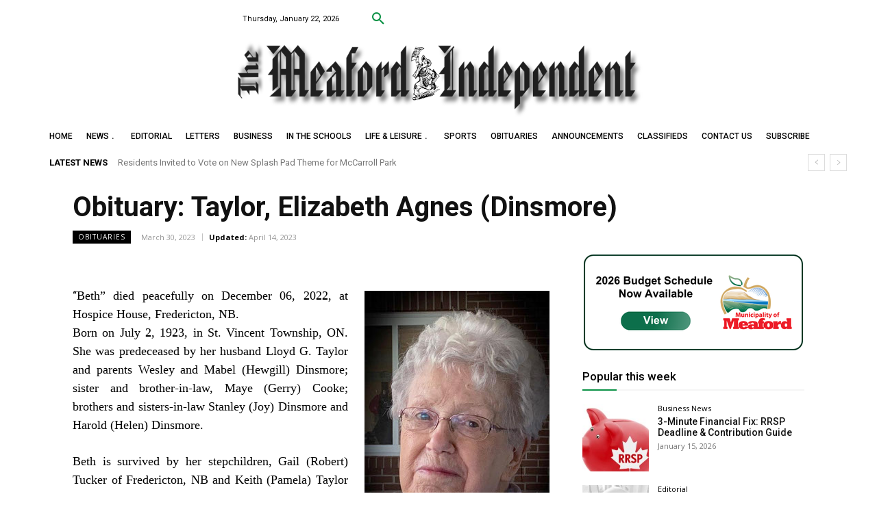

--- FILE ---
content_type: text/html; charset=UTF-8
request_url: https://themeafordindependent.ca/wp-admin/admin-ajax.php?td_theme_name=Newspaper&v=12.7.1
body_size: -284
content:
{"24981":1555}